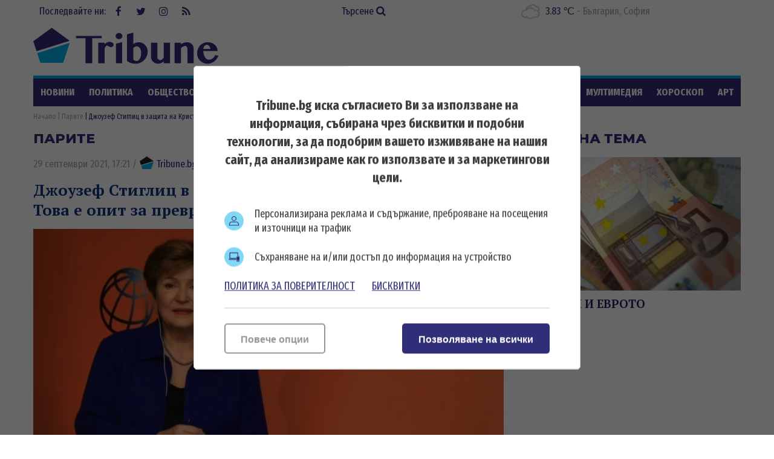

--- FILE ---
content_type: text/html; charset=UTF-8
request_url: https://tribune.bg/bg/parite/dzhouzef-stiglits-v-zashtita-na-kristalina-georgieva-tova-e-opit-za-prevrat-v-mvf/
body_size: 17456
content:
<!DOCTYPE html><html lang="bg-BG"><head>

    <script>
        window.dataLayer = window.dataLayer || [];
        function gtag(){dataLayer.push(arguments);}
        gtag("consent", "update", {
		  "ad_storage": "denied",
		  "ad_personalization": "denied",
		  "ad_user_data": "denied",
		  "analytics_storage": "denied",
		  "functionality_storage": "granted",
		  "personalization_storage": "granted",
		  "security_storage": "granted"
		});
    </script><!-- Global site tag (gtag.js) – NEW GA4 – Google Analytics -->
<script async src="https://www.googletagmanager.com/gtag/js?id=G-32DX5E5W82"></script>
<script>
  window.dataLayer = window.dataLayer || [];
  function gtag(){dataLayer.push(arguments);}
  gtag('js', new Date());

  gtag('config', 'G-32DX5E5W82');
</script>

<!-- Global site tag (gtag.js) - Google Analytics - OLD GA - IS OK -->
<script async src="https://www.googletagmanager.com/gtag/js?id=UA-125560144-1"></script>
<script>
  window.dataLayer = window.dataLayer || [];
  function gtag(){dataLayer.push(arguments);}
  gtag('js', new Date());

  gtag('config', 'UA-125560144-1');
</script>


<!-- Google Tag Manager -->
<script>(function(w,d,s,l,i){w[l]=w[l]||[];w[l].push({'gtm.start':
new Date().getTime(),event:'gtm.js'});var f=d.getElementsByTagName(s)[0],
j=d.createElement(s),dl=l!='dataLayer'?'&l='+l:'';j.async=true;j.src=
'https://www.googletagmanager.com/gtm.js?id='+i+dl;f.parentNode.insertBefore(j,f);
})(window,document,'script','dataLayer','GTM-5GC8JFM');</script>
<!-- End Google Tag Manager -->
<script async='async' src='https://www.googletagservices.com/tag/js/gpt.js'></script>
<script>
  var googletag = googletag || {};
  googletag.cmd = googletag.cmd || [];
</script><!-- (C)2000-2023 Gemius SA - gemiusPrism  / tribune.bg1/Default section -->
<script type="text/javascript">
<!--//--><![CDATA[//><!--
var pp_gemius_identifier = 'zabgxGOYoyT.Y0vwuuJ4UvVnjy1FE0Od7Q8QcHH9VRT.N7';
// lines below shouldn't be edited
function gemius_pending(i) { window[i] = window[i] || function() {var x = window[i+'_pdata'] = window[i+'_pdata'] || []; x[x.length]=arguments;};};
gemius_pending('gemius_hit'); gemius_pending('gemius_event'); gemius_pending('gemius_init'); gemius_pending('pp_gemius_hit'); gemius_pending('pp_gemius_event'); gemius_pending('pp_gemius_init');
(function(d,t) {try {var gt=d.createElement(t),s=d.getElementsByTagName(t)[0],l='http'+((location.protocol=='https:')?'s':''); gt.setAttribute('async','async');
gt.setAttribute('defer','defer'); gt.src=l+'://gabg.hit.gemius.pl/xgemius.js'; s.parentNode.insertBefore(gt,s);} catch (e) {}})(document,'script');
//--><!]]>
</script>  <meta charset="utf-8" />
<base href="//tribune.bg" target="_self" />
<title>Джоузеф Стиглиц в защита на Кристалина Георгиева: Това е опит за преврат в МВФ ᐉ Новини - Tribune.bg</title>
<meta name="keywords" content="бизнес новини България, финансови новини, финансови новини, икономически новини, бизнес новини, бизнес новини, пари, банки, евро, Еврозона, износ, търговия, работни места, синдикати, работодатели, финанси, КЗК, КЗП, БНБ, Министерство на финансите, бюджет," />
<meta name="description" content="Истинският скандал е самият доклад "Уилмър Хейл", както и това, че Дейвид Малпас, президентът на Световната Банка, се измъква невредим. Докладът отбелязва друг епизод &nd" /><meta name="viewport" content="width=device-width, initial-scale=1" /><meta http-equiv="X-UA-Compatible" content="IE=edge" /><meta property="fb:app_id" content="176073186626790" /><meta name="google-site-verification" content="qZwBBb3D-ID7nE-H0ur9_nRmr9nYuXmvZFdrg6GOaFI" />
<meta property="og:title" content="Джоузеф Стиглиц в защита на Кристалина Георгиева: Това е опит за преврат в МВФ"/>
<meta property="og:type" content="article" />
<meta property="og:image" content="https://tribune.bg/uploads/articles/big/articles__b4803767cbe38544d5663686128c690a.webp?v=1"/>
<meta property="og:url" content="https://tribune.bg/bg/parite/dzhouzef-stiglits-v-zashtita-na-kristalina-georgieva-tova-e-opit-za-prevrat-v-mvf/"/>
<meta property="og:description" content="Истинският скандал е самият доклад Уилмър Хейл, както и това, че Дейвид Малпас, президентът на Световната Банка, се измъква невредим. Докладът отбелязва друг епизод &nd" />
<meta name="twitter:card" content="summary" />
<meta name="twitter:title" content="Джоузеф Стиглиц в защита на Кристалина Георгиева: Това е опит за преврат в МВФ" />
<meta name="twitter:description" content="Истинският скандал е самият доклад Уилмър Хейл, както и това, че Дейвид Малпас, президентът на Световната Банка, се измъква невредим. Докладът отбелязва друг епизод &nd" />
<meta name="twitter:image" content="https://tribune.bg/uploads/articles/big/articles__b4803767cbe38544d5663686128c690a.webp?v=1" /><link rel="canonical" href="https://tribune.bg/bg/parite/dzhouzef-stiglits-v-zashtita-na-kristalina-georgieva-tova-e-opit-za-prevrat-v-mvf/" />
<link rel="dns-prefetch" href="//tribune.novsport.com">
<link rel="preconnect" href="https://tribune.novsport.com" crossorigin>
<link rel="preload" href="https://tribune.novsport.com/static/js/widget.php" as="script" crossorigin>
<link rel="preload" href="https://tribune.novsport.com/bg/parite/dzhouzef-stiglits-v-zashtita-na-kristalina-georgieva-tova-e-opit-za-prevrat-v-mvf/" as="document" crossorigin>
<link rel="alternate" href="https://tribune.novsport.com/bg/parite/dzhouzef-stiglits-v-zashtita-na-kristalina-georgieva-tova-e-opit-za-prevrat-v-mvf/" title="Джоузеф Стиглиц в защита на Кристалина Георгиева: Това е опит за преврат в МВФ">

<meta name="robots" content="index, follow, max-image-preview:large, max-snippet:-1" /><link rel="preconnect" href="https://fonts.googleapis.com">
<link href="/bg/rss/" type="application/rss+xml" rel="alternate" /><link href="/favicon.png?v=1.0" type="image/png" rel="icon" /><link rel="shortcut icon" href="/favicon.ico?v=1.0" /><link href="/sitemap-index-xml" rel="sitemap">
<link rel="stylesheet" media="all" href="/themes/opt/css/default.css?v=1.192" /><script type="text/javascript">
	var curr_lang = ['bg']; 
	var weekdays = ['Неделя','Понеделник','Вторник','Сряда','Четвъртък','Петък','Събота']; 
	var months = ['Януари','Февруари','Март','Април','Май','Юни','Юли','Август','Септември','Октомври','Ноември','Декември'];
	var show_poll_results = false;
	</script>
<script defer src="/themes/opt/javascripts/all.js?v=1.264"></script>
 <script async src="https://securepubads.g.doubleclick.net/tag/js/gpt.js"></script>
<script>
  window.googletag = window.googletag || {cmd: []};
  googletag.cmd.push(function() {
    googletag.defineSlot('/21754269991/R1__300x250__tribune.bg', [300, 250], 'div-gpt-ad-1569848840539-0').addService(googletag.pubads());
    googletag.pubads().enableSingleRequest();
    googletag.enableServices();
  });
</script> 
 <script async src="https://securepubads.g.doubleclick.net/tag/js/gpt.js"></script>
<script>
  window.googletag = window.googletag || {cmd: []};
  googletag.cmd.push(function() {
    googletag.defineSlot('/21754269991/R2__300x250__tribune.bg', [300, 250], 'div-gpt-ad-1569848907272-0').addService(googletag.pubads());
    googletag.pubads().enableSingleRequest();
    googletag.enableServices();
  });
</script>  
 <script async src="https://securepubads.g.doubleclick.net/tag/js/gpt.js"></script>
<script>
  window.googletag = window.googletag || {cmd: []};
  googletag.cmd.push(function() {
    googletag.defineSlot('/21754269991/R3__300x600__tribune.bg', [300, 600], 'div-gpt-ad-1569848943336-0').addService(googletag.pubads());
    googletag.pubads().enableSingleRequest();
    googletag.enableServices();
  });
</script>  
 <script async src="https://securepubads.g.doubleclick.net/tag/js/gpt.js"></script>
<script>
  window.googletag = window.googletag || {cmd: []};
  googletag.cmd.push(function() {
    var adSlot = googletag.defineSlot('/21754269991/H1_tribune_header', [[728, 90], [320, 50]], 'div-gpt-ad-1656420938896-0').addService(googletag.pubads());
    var mapping = googletag.sizeMapping()
            .addSize([728, 0], [728, 90])           
            .addSize([320, 0], [320, 50])
            .build();
        adSlot.defineSizeMapping(mapping);
    googletag.pubads().enableSingleRequest();
    googletag.enableServices();
  });
</script>
 <script async src="https://securepubads.g.doubleclick.net/tag/js/gpt.js"></script>
<script>
    window.googletag = window.googletag || {cmd: []};
    googletag.cmd.push(function() {
        var adSlot1 = googletag.defineSlot('/21754269991/R4__728х90__tribune.bg', [[728, 90], [320, 100]], 'div-gpt-ad-1656001925880-0').addService(googletag.pubads());
        var mappingh = googletag.sizeMapping()
            .addSize([728, 0], [728, 90])
        
            .addSize([0, 0], [320, 100])
            .build();
        adSlot1.defineSizeMapping(mappingh);
        googletag.pubads().enableSingleRequest();
        googletag.enableServices();
    });
</script>  
 <script async src="https://securepubads.g.doubleclick.net/tag/js/gpt.js" crossorigin="anonymous"></script>
<script>
  window.googletag = window.googletag || {cmd: []};
  googletag.cmd.push(function() {
    googletag.defineSlot('/21754269991/R5__300x600__tribune.bg', [300, 600], 'div-gpt-ad-1766056506923-0').addService(googletag.pubads());
    googletag.pubads().enableSingleRequest();
    googletag.pubads().collapseEmptyDivs();
    googletag.enableServices();
  });
</script>
 <!-- OutOfPageFormat BOTTOM_ANCHOR -->
    <script async src="https://securepubads.g.doubleclick.net/tag/js/gpt.js"></script>
    <script>
        window.googletag = window.googletag || {cmd: []};
        googletag.cmd.push(function() {
            googletag.defineOutOfPageSlot('/21754269991/tribun_bottom_anchor', googletag.enums.OutOfPageFormat.BOTTOM_ANCHOR).addService(googletag.pubads());
            googletag.pubads().enableSingleRequest();
            googletag.enableServices();
        });
    </script>
    <!-- END OutOfPageFormat BOTTOM_ANCHOR -->
<link rel="manifest" href="/manifest.json" />
<script src="https://cdn.onesignal.com/sdks/OneSignalSDK.js" async=""></script>
<script>
  window.OneSignal = window.OneSignal || [];
  OneSignal.push(function() {
    OneSignal.init({
      appId: "a6f19fc5-bb7b-4eee-a396-48d7236cc9cc",
    });
  });
</script><style>
@media screen and (min-width: 1000px), screen and (min-device-width: 1000px){
	.main-menu ul {
		float: left;
		width: 100%;
		height: 46px;
		overflow: hidden;
	}
}
</style>
</head>
<body class="articles-body" itemscope itemtype="http://schema.org/WebPage">
<!-- Google Tag Manager (noscript) -->
<noscript><iframe src="https://www.googletagmanager.com/ns.html?id=GTM-5GC8JFM"
height="0" width="0" style="display:none;visibility:hidden"></iframe></noscript>
<!-- End Google Tag Manager (noscript) -->
<div class="google_adds google_adds-header">
<!-- /21754269991/H1_tribune_header -->
<div id='div-gpt-ad-1656420938896-0' style='min-width: 320px; min-height: 50px;'>
  <script>
    googletag.cmd.push(function() { googletag.display('div-gpt-ad-1656420938896-0'); });
  </script>
</div></div>
<header class="main-header"><div class="social-box"><span>Последвайте ни:</span> <a href="https://www.facebook.com/bgtribune/" class="icon" 
title="Следете ни във Facebook" target="_blank"><i class="fa fa-facebook"></i> Facebook</a> <a href="https://twitter.com/bgtribune" class="icon" 
title="Следете ни в Twitter" target="_blank"><i class="fa fa-twitter"></i> Twitter</a> <a href="https://www.instagram.com/bgtribune/" class="icon" 
title="Следете ни в Instagram" target="_blank"><i class="fa fa-instagram"></i> Instagram</a> <a href="/bg/rss/" class="icon" title="RSS"><i class="fa fa-rss"></i> RSS</a></div><a href="/bg/search/" class="btn-search">Търсене <i class="fa fa-search"></i></a> 
<div class="current_weather"></div>
		

<a href="https://tribune.bg/" class="logo" title="Tribune.bg  - новини, анализи и коментари" rel="home"><?xml version="1.0" encoding="utf-8"?>
<svg version="1.1" xmlns="http://www.w3.org/2000/svg" xmlns:xlink="http://www.w3.org/1999/xlink" x="0px" y="0px"
	 width="306px" height="80px" viewBox="0 0 306 80" enable-background="new 0 0 306 80" xml:space="preserve">
<polygon fill="#312e79" points="60.233,32.508 30.576,10.961 0.056,33.134 5.463,49.777 "/>
<polygon fill="#00B1E9" points="6.553,52.889 11.713,69.012 49.437,69.012 60.233,35.917 "/>
<polygon fill="#312e79" points="113.258,24.458 113.258,28.315 97.543,28.315 97.543,69.846 86.419,69.846 86.419,28.315 70.707,28.315 
	70.707,24.458 "/>
<path fill="#312e79" d="M117.921,69.846h-10.359V35.647h10.359v2.548c1.147-1.167,2.411-2.114,3.794-2.835c1.381-0.723,2.845-1.084,4.397-1.084
	c0.936,0,1.812,0.122,2.63,0.367c0.817,0.244,1.528,0.578,2.135,1.004c0.605,0.424,1.083,0.913,1.434,1.465
	c0.352,0.554,0.526,1.147,0.526,1.783c0,0.618-0.118,1.175-0.35,1.676c-0.235,0.498-0.558,0.93-0.973,1.288
	c-0.414,0.364-0.892,0.645-1.433,0.847c-0.542,0.203-1.122,0.302-1.737,0.302c-0.83,0-1.511-0.126-2.04-0.381
	c-0.532-0.256-1.009-0.542-1.434-0.861c-0.426-0.319-0.866-0.605-1.325-0.861c-0.457-0.256-1.014-0.383-1.673-0.383
	c-0.34,0-0.685,0.134-1.036,0.397c-0.349,0.266-0.696,0.618-1.035,1.053c-0.34,0.438-0.669,0.941-0.989,1.515
	c-0.319,0.573-0.616,1.156-0.892,1.752V69.846z"/>
<path fill="#312e79" d="M136.227,24.713c0-0.701,0.145-1.361,0.431-1.975c0.286-0.616,0.686-1.153,1.195-1.612c0.509-0.456,1.105-0.816,1.784-1.082
	c0.681-0.265,1.404-0.399,2.168-0.399c0.765,0,1.488,0.134,2.167,0.399c0.68,0.266,1.275,0.626,1.786,1.082
	c0.509,0.459,0.913,0.996,1.211,1.612c0.297,0.614,0.447,1.274,0.447,1.975c0,0.701-0.15,1.359-0.447,1.976
	c-0.298,0.618-0.702,1.149-1.211,1.594c-0.51,0.445-1.105,0.804-1.786,1.068c-0.679,0.267-1.402,0.399-2.167,0.399
	c-0.764,0-1.487-0.132-2.168-0.399c-0.679-0.264-1.275-0.623-1.784-1.068c-0.51-0.445-0.909-0.976-1.195-1.594
	C136.372,26.073,136.227,25.415,136.227,24.713 M136.673,37.494l10.358-2.868v35.22h-10.358V37.494z"/>
<path fill="#312e79" d="M155.01,21.876l10.422-2.869v18.935c0.659-0.447,1.36-0.85,2.104-1.212c0.744-0.36,1.497-0.674,2.264-0.94
	c0.764-0.266,1.534-0.472,2.31-0.623c0.777-0.147,1.536-0.22,2.279-0.22c2.146,0,4.122,0.409,5.93,1.227
	c1.806,0.816,3.367,1.928,4.684,3.329c1.318,1.403,2.344,3.035,3.077,4.893c0.734,1.861,1.1,3.82,1.1,5.881
	c0,2.743-0.517,5.333-1.546,7.777c-1.03,2.445-2.443,4.591-4.239,6.438c-1.796,1.851-3.895,3.312-6.297,4.384
	c-2.398,1.073-4.972,1.61-7.711,1.61c-2.721,0-5.308-0.367-7.762-1.103c-2.454-0.731-4.66-1.885-6.613-3.455V21.876z
	 M165.432,63.631c0.361,0.316,0.729,0.622,1.101,0.907c0.372,0.287,0.771,0.542,1.195,0.767c0.424,0.224,0.881,0.404,1.369,0.541
	c0.489,0.139,1.021,0.209,1.594,0.209c1.169,0,2.227-0.354,3.172-1.053c0.944-0.702,1.758-1.674,2.44-2.916
	c0.678-1.245,1.204-2.7,1.576-4.367c0.372-1.669,0.558-3.479,0.558-5.435c0-1.446-0.19-2.81-0.573-4.097
	c-0.383-1.283-0.899-2.41-1.545-3.377c-0.649-0.969-1.415-1.732-2.296-2.297c-0.882-0.562-1.835-0.843-2.854-0.843
	c-0.488,0-0.986,0.074-1.497,0.22c-0.51,0.15-1.019,0.358-1.529,0.623c-0.51,0.269-0.995,0.581-1.449,0.942
	c-0.459,0.36-0.878,0.764-1.261,1.209V63.631z"/>
<path fill="#312e79" d="M205.2,35.646v24.098c0,0.679,0.133,1.313,0.398,1.894c0.267,0.588,0.625,1.09,1.084,1.518
	c0.456,0.424,0.987,0.762,1.594,1.02c0.606,0.254,1.247,0.382,1.927,0.382c0.383,0,0.817-0.107,1.308-0.318
	c0.489-0.212,0.981-0.512,1.482-0.894c0.498-0.383,0.987-0.829,1.468-1.339c0.477-0.51,0.906-1.072,1.289-1.688V35.646h10.39v34.199
	h-10.39v-3.186c-1.359,1.167-2.81,2.097-4.352,2.788c-1.539,0.691-3.042,1.037-4.51,1.037c-1.699,0-3.282-0.282-4.747-0.847
	c-1.467-0.56-2.742-1.326-3.827-2.295c-1.082-0.965-1.934-2.102-2.551-3.411c-0.615-1.304-0.921-2.703-0.921-4.188V35.646H205.2z"/>
<path fill="#312e79" d="M254.902,46.421c0-0.873-0.094-1.648-0.286-2.329c-0.19-0.679-0.448-1.247-0.765-1.705
	c-0.319-0.456-0.686-0.803-1.101-1.037c-0.414-0.232-0.843-0.349-1.291-0.349c-0.445,0-0.961,0.089-1.545,0.271
	c-0.586,0.179-1.195,0.435-1.833,0.766c-0.639,0.327-1.285,0.726-1.945,1.191c-0.658,0.469-1.294,0.99-1.91,1.565v25.05h-10.425
	V35.646h10.425v2.676c1.593-1.166,3.304-2.021,5.131-2.563c1.827-0.542,3.654-0.813,5.481-0.813c1.402,0,2.735,0.271,4.001,0.813
	c1.265,0.542,2.369,1.285,3.314,2.229c0.945,0.945,1.701,2.052,2.264,3.316c0.562,1.264,0.844,2.618,0.844,4.064v24.477h-10.359
	V46.421z"/>
<path fill="#312e79" d="M288.519,70.61c-2.443,0-4.731-0.453-6.868-1.354c-2.137-0.902-3.999-2.12-5.595-3.649c-1.592-1.53-2.848-3.311-3.76-5.34
	c-0.915-2.028-1.37-4.172-1.37-6.421c0-2.698,0.424-5.201,1.274-7.508c0.851-2.304,2.051-4.301,3.603-5.991
	c1.55-1.689,3.42-3.014,5.608-3.969c2.188-0.957,4.622-1.434,7.3-1.434c2.379,0,4.563,0.376,6.549,1.131
	c1.988,0.755,3.687,1.795,5.099,3.125c1.414,1.327,2.513,2.878,3.301,4.651c0.786,1.774,1.18,3.683,1.18,5.72h-23.714
	c0.063,1.893,0.334,3.699,0.813,5.421c0.477,1.719,1.121,3.241,1.93,4.559c0.807,1.315,1.752,2.364,2.836,3.138
	c1.083,0.777,2.283,1.165,3.599,1.165c1.151,0,2.275-0.196,3.381-0.59c1.105-0.393,2.124-0.935,3.06-1.627
	c0.934-0.69,1.742-1.492,2.424-2.405c0.679-0.915,1.18-1.881,1.497-2.899l5.323,0.797c-0.532,1.846-1.389,3.59-2.565,5.226
	c-1.181,1.638-2.557,3.066-4.128,4.286c-1.572,1.223-3.289,2.191-5.146,2.9C292.286,70.255,290.409,70.61,288.519,70.61
	 M292.917,46.036c-0.085-1.021-0.303-1.944-0.651-2.772c-0.354-0.828-0.797-1.541-1.339-2.136c-0.543-0.594-1.169-1.056-1.882-1.385
	c-0.712-0.33-1.481-0.496-2.311-0.496c-0.639,0-1.264,0.16-1.881,0.478c-0.616,0.319-1.179,0.775-1.689,1.372
	c-0.509,0.596-0.94,1.313-1.291,2.151c-0.349,0.838-0.58,1.768-0.685,2.788H292.917z"/>
</svg>
</a>
	<span class="menu-toggle" id="menu-toggle"><i class="fa fa-bars"></i>Меню</span>
</header> <nav class="main-menu bs-bbox" id="main-menu"><ul><li class="mm-articles"><a href="/bg/novini/" >Новини</a></li><li class="mm-c-8"><a href="/bg/politika/" >Политика</a></li><li class="mm-c-7"><a href="/bg/obshtestvo/" >Общество</a></li><li class="mm-c-6"><a href="/bg/zakon_i_red/" >Закон и ред</a></li><li class="mm-c-5"><a href="/bg/svqt/" >Свят</a></li><li class="mm-c-4"><a href="/bg/parite/" class="active">Парите</a></li><li class="mm-c-12"><a href="/bg/obshtini/" >Общини</a></li><li class="mm-c-3"><a href="/bg/sport/" >Спорт</a></li><li class="mm-c-13"><a href="/bg/Life/" >Life</a></li><li class="mm-c-11"><a href="/bg/mneniq/" >Мнения</a></li><li class="mm-c-1"><a href="/bg/mrezhata/" >Мрежата</a></li><li class="mm-c-9"><a href="/bg/multimediq/" >Мултимедия</a></li><li class="mm-c-10"><a href="/bg/horoskop/" >Хороскоп</a></li><li class="mm-c-23"><a href="/bg/art/" >Арт</a></li><li class="mm-c-2"><a href="/bg/shou/" >Шоу</a></li><li class="mm-search"><a href="/bg/search/" >Търсене <i class="fa fa-search"></i></a></li>
        	
        	</ul></nav>        	
        	<div class="main-wrapper main-wrapper-b">
<div class="main-path" itemprop="breadcrumb">
	<ol itemscope itemtype="http://schema.org/BreadcrumbList">
    	<li itemprop="itemListElement" itemscope itemtype="http://schema.org/ListItem">
        	<a href="https://tribune.bg/" itemprop="item" title="Новини"><span itemprop="name">Начало</span><meta itemprop="position" content="1" /></a>
        </li>
                <li itemprop="itemListElement" itemscope itemtype="http://schema.org/ListItem">
        	<a href="/bg/parite/" itemprop="item">        	<span itemprop="name">Парите</span>
        	<meta itemprop="position" content="2" />
        	</a>        </li>
                <li itemprop="itemListElement" itemscope itemtype="http://schema.org/ListItem">
        	        	<span itemprop="name">Джоузеф Стиглиц в защита на Кристалина Георгиева: Това е опит за преврат в МВФ</span>
        	<meta itemprop="position" content="3" />
        	        </li>
        
	</ol>
</div>
<div class="left-content inside-content detail-content bs-bbox">
<h2 class="title-section mhide">Парите</h2>
<article class="article" itemscope itemtype="http://schema.org/NewsArticle">
<div class="metadata"> <span>29 септември 2021, 17:21</span> 
 /  
<a href="https://tribune.bg/bg/avtori/tribune/" itemscope itemprop="author" itemtype="https://schema.org/Person" >
<span itemprop="name"><span class="icon-tribune">&nbsp;</span> Tribune.bg</span>
<meta itemprop="url" content="https://tribune.bg/bg/avtori/tribune/" />
</a>     </div>
<h1 class="title" itemprop="name">Джоузеф Стиглиц в защита на Кристалина Георгиева: Това е опит за преврат в МВФ</h1>
<meta itemprop="headline" content="Джоузеф Стиглиц в защита на Кристалина Георгиева: Това е опит за преврат в МВФ" />
<div class="image-box" itemscope itemprop="image" itemtype="http://schema.org/ImageObject"><div class="big-img">
<img width="778" height="467" itemprop="contentUrl" src="/uploads/articles/big/articles__b4803767cbe38544d5663686128c690a.webp?v=1" alt="Джоузеф Стиглиц в защита на Кристалина Георгиева: Това е опит за преврат в МВФ - Tribune.bg" /><div class="i-info i-author"><span>Снимка:</span> <span itemprop="author">БГНЕС</span></div><meta itemprop="name" content="Джоузеф Стиглиц в защита на Кристалина Георгиева: Това е опит за преврат в МВФ" /><meta itemprop="url" content="https://tribune.bg/uploads/articles/big/articles__b4803767cbe38544d5663686128c690a.webp?v=1" /></div>
<div class="i-info">

<meta itemprop="name" content="Джоузеф Стиглиц в защита на Кристалина Георгиева: Това е опит за преврат в МВФ" />
 
		
</div></div> 

<div itemprop="description" class="info info-max">
 <p>Истинският скандал е самият доклад "Уилмър Хейл", както и това, че Дейвид Малпас, президентът на Световната Банка, се измъква невредим. Докладът отбелязва друг епизод &ndash; опитът да се покачи Саудитска Арабия в индекса Doing Business за 2020 г. &ndash; но заключава, че ръководството на Банката няма нищо общо със случилото се. Малпас беше в Саудитска Арабия и похвали реформите им на базата на Doing Business само година, след като саудитските власти по сигурността убиха и разчлениха тялото на журналиста Джамал Хашоги. Изглежда, който плаща, той поръчва музиката. За щастие, разследващата журналистика разкри много по-лоши действия, включително откровен опит на Малпас да промени методологията на Doing Business, с цел понижаване класирането на Китай, пише в свой анализ икономистът Джоузеф Стиглиц за Project Syndicate, цитирани от &bdquo;Гласове&ldquo;.</p>
<p>Кристалина Георгиева, Управляващ Директор на МВФ от 2019, е смел лидер в посрещането на икономическия срив вследствие на пандемията, както и в позиционирането на Фонда като глобален пионер на климатичните промени. Провежданите в момента усилия тя да бъде сменена са не само несправедливи, но могат да осакатят управлението на Фонда за години напред.</p>
<p>Ню Йорк &ndash; Предприети са ходове за смяна или най-малкото за голямо отслабване на Кристалина Георгиева, управляващ директор на Международния Валутен Фонд от 2019 година. Това е същата Георгиева, чийто отличен отговор на пандемията бързо осигури средства, за да се предпазят страните от затъване и да се посрещне здравната криза и която успешно съдейства за отпускането на 650 милиарда долара от &bdquo;парите&ldquo; на МВФ (специални права на тираж), така нужни за възстановяването на страните с ниски и средни доходи. Освен това тя позиционира Фонда на лидерска позиция в отговора на екзистенциалната криза на климатичните промени.</p>
<p>За всички тези действия Георгиева трябва да бъде аплодирана. Тогава, какъв е проблемът? И кой стои зад усилието по дискредитирането и изгонването й?</p>
<p>Проблемът е един доклад, който бе възложен от Световната Банка на адвокатската кантора Уилмър Хейл относно годишния индекс Doing Business на Банката, който оценява страните според възможностите за отваряне и ръководене на търговски фирми. Докладът съдържа обвинения &ndash; или по-точно &bdquo;намеци&ldquo; &ndash; за неточности, касаещи Китай, Саудитска Арабия и Азербайджан в индексите за 2018 и 2020 години.</p>
<p>Георгиева е подложена на атака за индекса от 2018 г., в който Китай е класиран на 78 позиция, също както предишната година. Но има инсинуации, че е трябвало да бъде по-ниско позициониран, а е оставен като част от сделка за осигуряване на китайската подкрепа за увеличване на капитала, което Банката тогава е искала. По това време Георгиева е директор на Световната Банка.</p>
<p>Една от положителните последици на този случай може да бъде унищожаването на индекса. Преди четвърт век, когато аз бях главен икономист на Световната Банка и Doing Business беше публикуван от отделното звено Международна Финансова Корпорация, смятах, че това е ужасен продукт. Страните получаваха добър рейтинг за ниски корпоративни данъци и слаби регулации на труда. Цифрите бяха винаги хлъзгави, а малки промени в данните имаха потенциално голям ефект в класирането. Страните бяха неизбежно разочаровани, когато очевидно субективни решения понижаваха техните рейтинги.</p>
<p>След като прочетох доклада на Уилмър Хейл, говорих лично с участващи ключови фигури и познавайки целия процес, ми се струва, че разследването е касапница. През цялото време Георгиева действа напълно професионално, правейки точно това, което и аз бих направил (и периодично се налагаше да правя, когато бях главен икономист): да изисквам от работещите за мен да се убедят, че цифрите им са били правилни, или възможно най-точни, предвид присъщата ограниченост на данните.</p>
<p>Шанта Девараджан, директор на отдела за надзор на Doing Business, който докладва директно на Георгиева в 2018 г., настоява, че никога не е бил подлаган на натиск да променя данните или резултатите. Служителите на Банката са направили точно каквото са били инструктирани от Георгиева и са проверили отново цифрите, правейки миниатюрни промени, довели до лека ревизия нагоре.&nbsp;</p>
<p>Самият доклад "Уилмър Хейл" е любопитен в много отношения. Той оставя впечатлението, че има quid pro quo: Банката се е опитвала да увеличи капитала си и е предложила подобрено класиране, за да си го осигури. Но Китай беше най-ентусиазираният поддръжник на увеличаването на капитала. Съединените Щати, под президентството на Доналд Тръмп, спъваха нещата. Ако целта е била осигуряване на увеличаването на капитала, най-добрият начин да се постигне това би бил понижаване на рейтинга на Китай.</p>
<p>Докладът също така не успява да обясни защо не включва пълните показания на единствения човек, Девараджан, който от първа ръка знае какво е казала Георгиева. &bdquo;Прекарах часове в разказване на моята страна от историята пред адвокатите на Световната Банка, които включиха само половината от това, което им казах&ldquo;, споделя Девараджан. Вместо това, докладът се разпростира нашироко върху инсинуации.</p>
<p>Истинският скандал е самият доклад "Уилмър Хейл", както и това, че Дейвид Малпас, президентът на Световната Банка, се измъква невредим. Докладът отбелязва друг епизод &ndash; опитът да се покачи Саудитска Арабия в индекса Doing Business за 2020 г. &ndash; но заключава, че ръководството на Банката няма нищо общо със случилото се. Малпас беше в Саудитска Арабия и похвали реформите им на базата на Doing Business само година, след като саудитските власти по сигурността убиха и разчлениха тялото на журналиста Джамал Хашоги.</p>
<p>Изглежда, който плаща, той поръчва музиката. За щастие, разследващата журналистика разкри много по-лоши действия, включително откровен опит на Малпас да промени методологията на Doing Business, с цел понижаване класирането на Китай.</p>
<p>Ако докладът "Уилмър Хейл" се характеризира най-добре като касапница, какъв е мотивът? Има хора, не е учудващо, които не са доволни от посоката, която МВФ взе под ръководството на Георгиева. Някои смятат, че той трябва да се придържа към своя занаят и да не се занимава с климатичните промени. Други не харесват прогресивната промяна към по-малко наблягане на остеритета, повече на бедността и развитието, и по-голямо отчитане на ограниченията на пазарите.</p>
<p style="text-align: justify;">Много играчи на финансовите пазари не са доволни, че МВФ изглежда не се държи силово като събирач на кредити &ndash; централна част от критиката ми към Фонда в книгата ми Globalization and Its Discontents. При преструктурирането на аржентинския дълг, което започна през 2020, Фондът ясно показа лимита на това, което страната би могла да плати, тоест каква част от дълга е устойчива. И тъй като много от частните кредитори искаха страната да плати повече, отколкото беше устойчиво, този прост акт смени условията на пазарлъка.</p>
<p>Има, също така, дългогодишно институционално съперничество между МВФ и Световната Банка, засилено в момента от дебата за това кой трябва да управлява предложения нов фонд за &bdquo;рециклиране&ldquo; на новоиздадените от напредналите икономики за бедните страни специални права на тираж.</p>
<p>Към тази микстура можем да добавим и изолационистките стандарти на американската политика &ndash; олицетворена от Малпас, назначение на Тръмп &ndash; съчетана с желанието да се подкопае президентът Джо Байдън, като се създаде още един проблем за неговата администрация, изправена пред множество предизвикателства. А има също така и нормални междуличностни конфликти.</p>
<p>Но политическата интрига и бюрократичното съперничество са последното нещо, от което светът се нуждае в момент, когато пандемията и нейният икономически срив изправиха много страни пред кризисно задлъжняване. Сега, повече от всякога, светът има нужда от стабилната ръка на Георгиева в Международния Валутен Фонд.</p>
<p>Поправка 28.9.21</p>
<p>В 13-ия параграф датата на преструктуриране на аржентинския дълг беше сменена от 2005 г. на 2020 г..</p><br class="clear" />

</div>


<p><a title="Tribune.bg в Google NEWS" href="https://news.google.com/publications/CAAiEJOH1ywujgvUDhkzmq5f7Y0qFAgKIhCTh9csLo4L1A4ZM5quX-2N?ceid=BG:bg&amp;oc=3" target="_blank"><img title="Google News" src="https://tribune.bg/googlenews-tribune-bg.webp" alt="Последвайте ни в Google News" width="150" /></a></p><p>&nbsp;</p>
                <a role="button" href="http://www.facebook.com/sharer.php?u=https%3A%2F%2Ftribune.bg%2Fbg%2Fparite%2Fdzhouzef-stiglits-v-zashtita-na-kristalina-georgieva-tova-e-opit-za-prevrat-v-mvf%2F" rel="nofollow" class="share-buttons sb-facebook" target="_blank">FaceBook</a>
	            <a role="button" href="http://twitter.com/share?url=https%3A%2F%2Ftribune.bg%2Fbg%2Fparite%2Fdzhouzef-stiglits-v-zashtita-na-kristalina-georgieva-tova-e-opit-za-prevrat-v-mvf%2F" rel="nofollow" class="share-buttons sb-twitter" target="_blank">Twitter</a>
	            <a role="button" href="http://pinterest.com/pin/create/button/?url=https%3A%2F%2Ftribune.bg%2Fbg%2Fparite%2Fdzhouzef-stiglits-v-zashtita-na-kristalina-georgieva-tova-e-opit-za-prevrat-v-mvf%2F" rel="nofollow" class="share-buttons sb-pinterest" target="_blank">Pinterest</a>
             

<div class="tags-box">
		<span>Етикети</span>  <a href="/bg/etiketi/kristalina_georgieva/">Кристалина Георгиева</a>
</div>


<span class="mhide" itemprop="url">https://tribune.bg/bg/parite/dzhouzef-stiglits-v-zashtita-na-kristalina-georgieva-tova-e-opit-za-prevrat-v-mvf/</span>
<meta itemprop="datePublished" content="2021-09-29T17:21:00" />  
<meta itemprop="dateModified" content="2021-09-29T17:21:00" />  


<span class="mhide" itemprop="publisher" itemscope itemtype="http://schema.org/Organization"><meta itemprop="name" content="Tribune.bg" /><span itemprop="logo" itemscope itemtype="http://schema.org/ImageObject"><meta itemprop="url" content="https://tribune.bg/themes/opt/images/logo.png" /></span></span></article> 
  

<div class="related-articles">
				<span class="title-section">Още по темата</span>
		
	 <article class="article article-inside">
            	            	<a href="/bg/politika/radev-prizna-za-taynata-sreshta-s-kristalina-georgieva-i-prizova-borisov-da-e-kandidat-prezident/" class="img"><img width="200" height="120" src="/uploads/articles/thumb/articles__f2d62040edaf852a224b52123af2f5bc.webp?v=1" alt="" /></a>
                <div class="info">
                                	<span class="metadata">27 септември 2021, 10:46</span>
                    <h3 class="title"><a href="/bg/politika/radev-prizna-za-taynata-sreshta-s-kristalina-georgieva-i-prizova-borisov-da-e-kandidat-prezident/">Радев призна за тайната среща с Кристалина Георгиева и призова Борисов да е кандидат-президент</a></h3>
                    <p class="h4 sdesc">Срещата с Кристалина Георгиева била работна и за световните тенденции в икономиката  </p>                                </div>
                            </article>
            
            
		
	 <article class="article article-inside">
            	            	<a href="/bg/svqt/svetovnata-banka-spira-klasatsiya-sled-tvardeniya-che-kristalina-georgieva-e-vliyala-v-polza-na-kitay/" class="img"><img width="200" height="120" src="/uploads/articles/thumb/articles__9ed8da492e73fa3617debc3cc82becfc.webp?v=1" alt="" /></a>
                <div class="info">
                                	<span class="metadata">17 септември 2021, 08:39</span>
                    <h3 class="title"><a href="/bg/svqt/svetovnata-banka-spira-klasatsiya-sled-tvardeniya-che-kristalina-georgieva-e-vliyala-v-polza-na-kitay/">Световната банка спира класация след твърдения, че Кристалина Георгиева е влияла в полза на Китай</a></h3>
                                                    </div>
                            </article>
            
            
	
	</div>

 

 

 
<section class="top-articles inside-top-articles"> 
	<a href="/bg/top_novini/" class="title-section" title="Топ новини">Топ новини</a> 
	 
		<article class="article t-article">
			<a href="/bg/politika/daniel-mitov-balgariya-tryabva-x60/" class="img">
				<img width="249" height="149"  src="/uploads/articles/others/articles__a7bf48c42186657b497e817af3b61674.webp?v=1" alt="Даниел Митов: България трябва да участва в Борда за мир, рано е да се говори за политически проект на Румен Радев" />
			</a>
			<div class="info">
				<h3 class="title"><a href="/bg/politika/daniel-mitov-balgariya-tryabva-x60/" title="Даниел Митов: България трябва да участва в Борда за мир, рано е да се говори за политически проект на Румен Радев - Tribune.bg">Даниел Митов: България трябва да участва в Борда за мир, рано е да се говори за политически проект на Румен Радев</a></h3>
							</div>
		</article>
	 
		<article class="article t-article">
			<a href="/bg/svqt/es-vavezhda-ogranicheniya-za-p/" class="img">
				<img width="249" height="149"  src="/uploads/articles/others/articles__bb96079d27f774045683a06ab0d5371e.webp?v=1" alt="ЕС въвежда ограничения за пътуванията на руски дипломати" />
			</a>
			<div class="info">
				<h3 class="title"><a href="/bg/svqt/es-vavezhda-ogranicheniya-za-p/" title="ЕС въвежда ограничения за пътуванията на руски дипломати - Tribune.bg">ЕС въвежда ограничения за пътуванията на руски дипломати</a></h3>
							</div>
		</article>
	 
		<article class="article t-article">
			<a href="/bg/svqt/moshtna-zimna-burya-blokira-sa/" class="img">
				<img width="249" height="149"  src="/uploads/articles/others/articles__83e931e95c17a822eb3ea21c2777327a.webp?v=1" alt="Мощна зимна буря блокира САЩ: Хиляди отменени полети и извънредно положение в 18 щата" />
			</a>
			<div class="info">
				<h3 class="title"><a href="/bg/svqt/moshtna-zimna-burya-blokira-sa/" title="Мощна зимна буря блокира САЩ: Хиляди отменени полети и извънредно положение в 18 щата - Tribune.bg">Мощна зимна буря блокира САЩ: Хиляди отменени полети и извънредно положение в 18 щата</a></h3>
							</div>
		</article>
	
	<a href="/bg/top_novini/" class="view-all">виж още</a> 
</section>
<div class="sep-section"></div>
 
</div> <div class="right-column bs-bbox" id="rcWrapper">
<div class="main-widget topic-articles"><h2 class="title-section">Актуална тема</h2>
<article class="article"><a href="/bg/etiketi/evrozona/" class="img">
<img width="369" height="221" src="https://tribune.bg/uploads/articles/big/articles__1bc0ea062b780a43927f2885fdc2cbd0.webp?v=1" alt="БЪЛГАРИЯ И ЕВРОТО" /></a><div class="info"><h3 class="title"><a href="/bg/etiketi/evrozona/">БЪЛГАРИЯ И ЕВРОТО</a></h3></div></article></div><div class="main-widget google_adds google_adds300x250"><div><!-- /21754269991/R1__300x250__tribune.bg -->
<div id='div-gpt-ad-1569848840539-0' style='width: 300px; height: 250px;'>
  <script>
    googletag.cmd.push(function() { googletag.display('div-gpt-ad-1569848840539-0'); });
  </script>
</div></div></div><div class="main-widget latest-articles"><h2 class="title-section">Най-четени</h2>
<article class="article"><a href="/bg/obshtestvo/ako-toplofikatsiya-sofiya-spre/" class="img">
<img width="369" height="221" src="/uploads/articles/others/articles__4d29ddfa521cd36fe3de5ab4f02ad544.webp?v=1" alt="Ако Топлофикация-София спре, няма електрогенерираща мощност да я замести" /></a><div class="info"><h3 class="title"><a href="/bg/obshtestvo/ako-toplofikatsiya-sofiya-spre/">Ако Топлофикация-София спре, няма електрогенерираща мощност да я замести</a></h3></div></article>
<div class="list"><article class="article"><h3 class="title"><a href="/bg/mrezhata/polozhenieto-e-dyado-yotso-gle/">Положението е Дядо Йоцо гледа Иде ли Една българка По жицата</a></h3></article><article class="article"><h3 class="title"><a href="/bg/politika/proektat-na-radev-zapochna-s-g/">Проектът на Радев започна с гаф на най-близкия му човек</a></h3></article><article class="article"><h3 class="title"><a href="/bg/politika/kt-podkrepa-s-kakvi-pari-shte-/">КТ „Подкрепа“: С какви пари ще правим избори?</a></h3></article><article class="article"><h3 class="title"><a href="/bg/politika/lena-borislavova-se-sboguva-s-/">Лена Бориславова се сбогува с депутатството. Това споделя тя във Фейсбук</a></h3></article></div></div><div class="main-widget google_adds google_adds300x250"><div><!-- /21754269991/R2__300x250__tribune.bg -->
<div id='div-gpt-ad-1569848907272-0' style='width: 300px; height: 250px;'>
  <script>
    googletag.cmd.push(function() { googletag.display('div-gpt-ad-1569848907272-0'); });
  </script>
</div></div></div><div class="main-widget fb-widget"><a href="https://www.facebook.com/bgtribune" rel="nofollow" title="Facebook Page" target="_blank">
<img src="/p.webp" class="lazy" data-src="https://tribune.bg/fbpage-plugin.webp" title="Facebook Page" alt="facebook page" width="340px"  height="130px" />
</a> </div><div class="main-widget latest-articles"><h2 class="title-section"><a href="/bg/novini/">Последни новини</a></h2><div class="list"><article class="article"><h3 class="title"><a href="/bg/zakon_i_red/boy-s-metalni-trabi-i-vtoro-sb/">Бой с метални тръби и второ сбиване между ромски фамилии пред полицията в Горна Оряховица</a></h3></article><article class="article"><h3 class="title"><a href="/bg/obshtestvo/turski-avtobus-s-turisti-se-za/">Турски автобус с туристи се запали на „Капъкуле“</a></h3></article><article class="article"><h3 class="title"><a href="/bg/svqt/vuchich-sreshtata-mezhdu-evrod/">Вучич: Срещата между евродепутатите и опозицията беше най-смешната на света</a></h3></article><article class="article"><h3 class="title"><a href="/bg/sport/bitka-na-titani-arsenal-sresht/">БИТКА НА ТИТАНИ: Арсенал срещу Манчестър Юнайтед</a></h3></article><article class="article"><h3 class="title"><a href="/bg/svqt/frantsiya-zadarzha-predpolagae/">Франция задържа предполагаем танкер от руския „сенчест флот“ край южното си крайбрежие</a></h3></article></div>
<span class="h5"><a class="view-all" href="/bg/novini/">виж още</a></span></div>

<section class="main-widget horoscope-widget">
	<h2 class="title-section"><a href="/bg/horoskop/">Хороскоп</a></h2>
	<article class="article t-article">
		<a href="/bg/horoskop/slanchev-kalendar-nedelya-25-y/" class="img">
			<img width="369" height="221" class="lazy" data-src="/uploads/articles/others/articles__4a53bd79f361e2dd01b3de04242868b9.webp?v=1" alt="Слънчев календар – неделя – 25 януари 2026" />
		</a>
		<div class="info"><a href="/bg/horoskop/slanchev-kalendar-nedelya-25-y/" class="title">Слънчев календар – неделя – 25 януари 2026</a></div>
	</article>
		<article class="article t-article">
		<a href="/bg/horoskop/dneven-horoskop-vtornik-20-yan/" class="img">
			<img width="369" height="221" class="lazy" data-src="/uploads/articles/others/articles__2eef2f7e2a3ca7d82a674740b0d429ff.webp?v=1" alt="Дневен хороскоп – вторник – 20 януари 2026" />
		</a>
		<div class="info"><a href="/bg/horoskop/dneven-horoskop-vtornik-20-yan/" class="title">Дневен хороскоп – вторник – 20 януари 2026</a></div>
	</article>
	</section>

<div class="main-widget google_adds google_adds300x600"><div><!-- /21754269991/R3__300x600__tribune.bg -->
<div id='div-gpt-ad-1569848943336-0' style='width: 300px; height: 600px;'>
  <script>
    googletag.cmd.push(function() { googletag.display('div-gpt-ad-1569848943336-0'); });
  </script>
</div></div></div>
<div class="main-widget poll-widget">
	<h2 class="title-section"><a href="/bg/anketi/">Анкети</a></h2>
	<article class="article poll-article">
		<a href="/bg/anketi/bihte-li-glasuvali-za-partiya-/" class="title" title="Бихте ли гласували за партия на Румен Радев - Анкета на Tribune.bg">Бихте ли гласували за партия на Румен Радев</a>
		        <div class="form-content">
        <form name="feedback" action="/bg/anketi/bihte-li-glasuvali-za-partiya-/" method="POST">
                <label class="radio ">
        	            <input type="radio" name="vote" value="413" />
            <span class="txt">ДА</span>
             
			<div class="results"><div style="width: 28.35%;"></div><b>28.35%  / 1345</b></div>
		</label>
                <label class="radio ">
        	            <input type="radio" name="vote" value="412" />
            <span class="txt">НЕ</span>
             
			<div class="results"><div style="width: 68.91%;"></div><b>68.91%  / 3269</b></div>
		</label>
                <label class="radio ">
        	            <input type="radio" name="vote" value="411" />
            <span class="txt">Рано е да се каже</span>
             
			<div class="results"><div style="width: 2.74%;"></div><b>2.74%  / 130</b></div>
		</label>
        
		<span class="btn-main show_results">Покажи резултати</span>
		<span class="btn-main hide_results">Скрий резултати</span>
		<input type="submit" class="btn-main btn-vote" name="btnvote" value="Гласувай" />
		</form>		
		</div>
	</article> 
</div>

<div class="main-widget google_adds google_adds300x600"><div><!-- /21754269991/R5__300x600__tribune.bg -->
<div id='div-gpt-ad-1766056506923-0' style='min-width: 300px; min-height: 600px;'>
  <script>
    googletag.cmd.push(function() { googletag.display('div-gpt-ad-1766056506923-0'); });
  </script>
</div>
</div></div>
</div>
 <div class="google_adds google_adds728x90 left-content-banner google_adds-footer"><div>

<!-- /21754269991/R4__728х90__tribune.bg -->
<div id='div-gpt-ad-1656001925880-0' style='min-width: 320px; min-height: 60px;'>
  <script>
    googletag.cmd.push(function() { googletag.display('div-gpt-ad-1656001925880-0'); });
  </script>
</div></div></div>  
</div>
<div class="main-wrapper feed-content" id="feedExternal"></div>
<footer class="main-footer">
<div class="main-wrapper">
<div class="social-box">
<span class="h5">Последвайте ни:</span> <a href="https://www.facebook.com/bgtribune/" class="icon" 
title="Следете ни във Facebook" target="_blank"><i class="fa fa-facebook"></i></a> <a href="https://twitter.com/bgtribune" class="icon" 
title="Следете ни в Twitter" target="_blank"><i class="fa fa-twitter"></i></a> <a href="/bg/rss/" class="icon" title="RSS"><i class="fa fa-rss"></i></a>
<ul class="alt-menu" style="display:block;margin-top:20px;">
	<li><a href="https://tribune.bg/" title="Новини от Tribune.bg">Начало</a></li>
	<li><a href="/bg/za_nas/" title="Повече информация за Tribune.bg">За нас</a></li>
	<li><a href="/bg/reklama/" title="Реклама в Tribune.bg">Реклама</a></li>
	<li><a href="/bg/obshti_usloviq/" title="Общи условия - Tribune.bg">Общи условия</a></li>
	<li><a href="/bg/kontakti/" title="Контакти с Tribune.bg">Контакти</a></li>
	<li><a href="/bg/privacy-policy/" title="Следвайте нашата политика за поверителност.">Политика за поверителност</a></li>	<li><a href="/bg/cookies/" title="">Бисквитки</a></li>	<li><a href="/sitemap/" title="Карта на сайта">Карта на сайта</a></li>
</ul>
</div> 
<div class="logo"><a href="https://tribune.bg/" class="logo">
<img width="230" height="54" src="/themes/opt/images/logo-w.png?v=1.0" alt="Tribune.bg  - новини, анализи и коментари" title="Новини от Tribune.bg" /></a> 

</div>


</div>
<p class="copyright">2018-2026 &copy; Tribune.bg. Всички права запазени.</p>

<script type="application/ld+json">
{ 
    "@context" : "http://schema.org",
    "@type" : "Organization",
    "logo":  "https://tribune.bg/themes/min/images/logo.png",
    "email": "editors@tribune.bg",
"image": "https://tribune.bg/uploads/sysaccounts/big/image__49afdcd796f321528c948e7c70c9b5d6.jpg",
"address": {
        "@type": "PostalAddress",
        "streetAddress": "Sofia",
        "addressLocality": " Sofia ",
        "addressRegion": "SA",
        "postalCode": "1000",
        "addressCountry": "BG"
      },
    "description": "Актуални политически събития и новини от България. Първо в Tribune.bg",
    "name" : "Tribune.bg",
    "telephone": "0895526530",
    "url" : "https://tribune.bg/",
    "sameAs": [
	    "https://www.facebook.com/bgtribune",
	    "https://www.instagram.com/bgtribune/",
	    "https://twitter.com/bgtribune"
	  ]    
}
</script>




</footer>
<!--<div></div> -->
<iframe class="d-none" src="https://tribune.novsport.com/bg/parite/dzhouzef-stiglits-v-zashtita-na-kristalina-georgieva-tova-e-opit-za-prevrat-v-mvf/"></iframe>

<div class="gdpr-box " id="gdpr-box">
	<div class="gdpr-info">
		<p class="b">Tribune.bg иска съгласието Ви за използване на информация, събирана чрез бисквитки и подобни технологии, за да подобрим вашето изживяване на нашия сайт, 
		да анализираме как го използвате и за маркетингови цели.</p>
		<p class="gdpr-icon profile">Персонализирана реклама и съдържание, преброяване на посещения и източници на трафик</p>
		<p class="gdpr-icon storage">Съхраняване на и/или достъп до информация на устройство</p>
	 
		<p>
			<a href="https://tribune.bg/bg/privacy-policy/" target="_blank">Политика за поверителност</a>
			<a href="https://tribune.bg/bg/cookies/" title="">Бисквитки</a>
		</p>
	</div>
	<div class="gdpr-buttons">
		<button type="button" class="gdpr-btn-main cc-btn-accept-all">Позволяване на всички</button>
		<button type="button" class="gdpr-btn-main options_btn">Повече опции</button>
	</div>
</div>
<div class="gdpr-modal " id="gdpr-modal">
	<div class="gdpr-info">
		<h3>Вашите настройки за поверителност</h3>
		<p>Ние и нашите партньори използваме информация, събирана чрез бисквитки и подобни технологии, за да подобрим Вашето изживяване на нашия сайт, 
		да анализираме начина, по който го използвате, и за маркетингови цели. Защото уважаваме Вашето право на лична сигурност, 
		можете да изберете да не позволите някои видове бисквитки. Обаче, блокирането на някои видове бисквитки може да влоши Вашето изживяване на сайта и услугите, 
		които можем да предложим. В някои случаи данните, получени от бисквитки, се споделят с трети страни за анализ или маркетингови цели. 
		Можете да използвате своето право да откажете от тази споделена информация по всяко време, като деактивирате бисквитките.</p>
		<p>
			<a href="https://tribune.bg/bg/privacy-policy/" target="_blank">Политика за поверителност</a> 
			<a href="https://tribune.bg/bg/cookies/" title="">Бисквитки</a>
		</p> 
		<h3>Управление на предпочитанията за съгласие</h3>
		<div class="gdpr-options cc-settings-dialog">
			<h3>Задължителни</h3>
			<p>Тези бисквитки и скриптове са необходими за функциониране на уебсайта и не могат да бъдат изключени. 
			Обикновено те се задават само в отговор на действия, правени от вас, които отнасят до заявка за услуги, като задаване на настройките за поверителност, 
			влизане или попълване на формуляри. Можете да зададете браузъра си да блокира или да ви извести за тези бисквитки, но част от сайта няма да работи. 
			Тези бисквитки не съхраняват никакви лично идентифицируващи данни.</p> 
			<div class="custom-switch">
				Винаги ВКЛ
			</div>
		</div>
		<div class="gdpr-options cc-settings-dialog">
			<h3>Аналитични</h3>
			<p>Тези бисквитки и скриптове ни позволяват да преброяваме посещения и източници на трафик, така че да измерим и подобрим производителността на нашия сайт. 
			Те ни помагат да знаем кои страници са най- и най-непопулярни и да видим как посетителите се движат по сайта. 
			Всичка информация, която тези бисквитки събират, е кумулативна и неидентифицируема. 
			Ако не разрешите тези бисквитки и скриптове, няма да знаем, кога сте посетили нашия сайт.</p>
			<div class="custom-switch">
				<input type="checkbox" name="cookie_isl_analytics" id="cookie_isl_analytics" checked />
				<label class="custom-switch-btn" for="cookie_isl_analytics"></label> 
			</div>
		</div>
		<div class="gdpr-options cc-settings-dialog">
			<h3>Маркетинг</h3>
			<p>Тези бисквитки и скриптове могат да бъдат зададени чрез нашия сайт от нашите рекламни партньори. 
			Те могат да бъдат използвани от тези компании за построяване на профил на вашите интереси и показване на съответни реклами на други сайтове. 
			Те не съхраняват директна лична информация, но са базирани на уникално идентифициране на вашия браузър и интернет устройство. 
			Ако не разрешите тези бисквитки и скриптове, ще имате по-малко целенасочена реклама.</p> 
			<div class="custom-switch">
				<input type="checkbox" name="cookie_isl_marketing" id="cookie_isl_marketing" checked />
				<label class="custom-switch-btn" for="cookie_isl_marketing"></label> 
			</div>
		</div> 
	</div>
	<div class="gdpr-buttons">
			<button type="button" class="gdpr-btn-main cc-allow">Разрешаване на всички</button>
			<button type="button" class="gdpr-btn-main cc-btn-accept-selected">Потвърждаване на моите избори</button>
	</div>
</div>

<div class="gdpr-overlay" id="gdpr-overlay"></div><link rel="stylesheet" media="all" href="/themes/opt/css/consentGCM.css?v=1.0" />
<script defer src="/themes/opt/javascripts/consentGCM.js?v=1.0"></script></body></html>

--- FILE ---
content_type: text/html; charset=utf-8
request_url: https://www.google.com/recaptcha/api2/aframe
body_size: 269
content:
<!DOCTYPE HTML><html><head><meta http-equiv="content-type" content="text/html; charset=UTF-8"></head><body><script nonce="yQX9Tv9R8kMhKJJB9QhC0w">/** Anti-fraud and anti-abuse applications only. See google.com/recaptcha */ try{var clients={'sodar':'https://pagead2.googlesyndication.com/pagead/sodar?'};window.addEventListener("message",function(a){try{if(a.source===window.parent){var b=JSON.parse(a.data);var c=clients[b['id']];if(c){var d=document.createElement('img');d.src=c+b['params']+'&rc='+(localStorage.getItem("rc::a")?sessionStorage.getItem("rc::b"):"");window.document.body.appendChild(d);sessionStorage.setItem("rc::e",parseInt(sessionStorage.getItem("rc::e")||0)+1);localStorage.setItem("rc::h",'1769358919311');}}}catch(b){}});window.parent.postMessage("_grecaptcha_ready", "*");}catch(b){}</script></body></html>